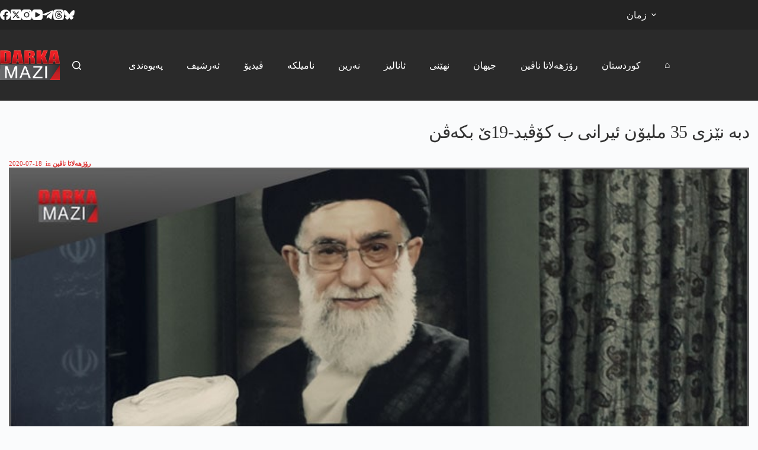

--- FILE ---
content_type: text/html; charset=UTF-8
request_url: https://darkamazi.net/archives/1015909
body_size: 70696
content:
<!doctype html><html lang="en-US"><head>
<meta name="generator" content="Wix.com Website Builder" />
<meta charset="UTF-8"><meta name="viewport" content="width=device-width, initial-scale=1, maximum-scale=5, viewport-fit=cover"><link rel="profile" href="https://gmpg.org/xfn/11"><meta name='robots' content='index, follow, max-image-preview:large, max-snippet:-1, max-video-preview:-1'/>
<meta property="og:title" content="دبه‌ نێزی 35 ملیۆن ئیرانی ب کۆڤید-19ێ بکەڤن"/><meta property="og:description" content="سەرۆکۆمارێ ئیرانێ حەسەن رۆحانی ل تەھرانێ پشتی جڤینا لژنەیا ته‌کۆشینا نەتەوەیی یا دژی ک"/><meta property="og:image:alt" content="iran covid-19 ruhani islam"/><meta property="og:image" content="https://darkamazi.net/file/2020/07/iran-covid-19-ruhani-islam.jpg"/><meta property="og:image:width" content="822"/><meta property="og:image:height" content="454"/><meta property="og:type" content="article"/><meta property="og:article:published_time" content="2020-07-18 13:34:17"/><meta property="og:article:modified_time" content="2020-07-18 13:34:17"/><meta property="og:article:tag" content="sereke"/><meta property="og:locale" content="en_US"/><meta name="twitter:card" content="summary"><meta name="twitter:title" content="دبه‌ نێزی 35 ملیۆن ئیرانی ب کۆڤید-19ێ بکەڤن"/><meta name="twitter:description" content="سەرۆکۆمارێ ئیرانێ حەسەن رۆحانی ل تەھرانێ پشتی جڤینا لژنەیا ته‌کۆشینا نەتەوەیی یا دژی ک"/><meta name="twitter:image" content="https://darkamazi.net/file/2020/07/iran-covid-19-ruhani-islam.jpg"/><meta name="twitter:image:alt" content="iran covid-19 ruhani islam"/><meta name="author" content="darka mazi"/><title>دبه‌ نێزی 35 ملیۆن ئیرانی ب کۆڤید-19ێ بکەڤن - دارکا مازی</title><meta property="og:url" content="https://darkamazi.net/archives/1015909"/><meta property="og:site_name" content="دارکا مازی"/><meta property="article:publisher" content="https://www.facebook.com/DarkaMaziKurdi"/><meta property="article:published_time" content="2020-07-18T10:34:17+00:00"/><meta property="og:image" content="https://darkamazi.net/file/2020/07/iran-covid-19-ruhani-islam.jpg"/><meta property="og:image:width" content="822"/><meta property="og:image:height" content="454"/><meta property="og:image:type" content="image/jpeg"/><meta name="author" content="darka mazi"/><meta name="twitter:creator" content="@DarkaMaziKurdi"/><meta name="twitter:site" content="@DarkaMaziKurdi"/><meta name="twitter:label1" content="Written by"/><meta name="twitter:data1" content="darka mazi"/><script type="application/ld+json" class="seo-schema-graph">{"@context":"https://schema.org","@graph":[{"@type":"NewsArticle","@id":"https://darkamazi.net/archives/1015909#article","isPartOf":{"@id":"https://darkamazi.net/archives/1015909"},"author":{"name":"darka mazi","@id":"https://darkamazi.net/#/schema/person/efddc7fa54586287c7bcbaf187c10ccd"},"headline":"دبه‌ نێزی 35 ملیۆن ئیرانی ب کۆڤید-19ێ بکەڤن","datePublished":"2020-07-18T10:34:17+00:00","mainEntityOfPage":{"@id":"https://darkamazi.net/archives/1015909"},"wordCount":6,"publisher":{"@id":"https://darkamazi.net/#organization"},"image":{"@id":"https://darkamazi.net/archives/1015909#primaryimage"},"thumbnailUrl":"https://darkamazi.net/file/2020/07/iran-covid-19-ruhani-islam.jpg","keywords":["sereke"],"articleSection":["رۆژھەلاتا ناڤین"],"inLanguage":"en-US"},{"@type":"WebPage","@id":"https://darkamazi.net/archives/1015909","url":"https://darkamazi.net/archives/1015909","name":"دبه‌ نێزی 35 ملیۆن ئیرانی ب کۆڤید-19ێ بکەڤن - دارکا مازی","isPartOf":{"@id":"https://darkamazi.net/#website"},"primaryImageOfPage":{"@id":"https://darkamazi.net/archives/1015909#primaryimage"},"image":{"@id":"https://darkamazi.net/archives/1015909#primaryimage"},"thumbnailUrl":"https://darkamazi.net/file/2020/07/iran-covid-19-ruhani-islam.jpg","datePublished":"2020-07-18T10:34:17+00:00","breadcrumb":{"@id":"https://darkamazi.net/archives/1015909#breadcrumb"},"inLanguage":"en-US","potentialAction":[{"@type":"ReadAction","target":["https://darkamazi.net/archives/1015909"]}]},{"@type":"ImageObject","inLanguage":"en-US","@id":"https://darkamazi.net/archives/1015909#primaryimage","url":"https://darkamazi.net/file/2020/07/iran-covid-19-ruhani-islam.jpg","contentUrl":"https://darkamazi.net/file/2020/07/iran-covid-19-ruhani-islam.jpg","width":822,"height":454,"caption":"iran covid-19 ruhani islam"},{"@type":"BreadcrumbList","@id":"https://darkamazi.net/archives/1015909#breadcrumb","itemListElement":[{"@type":"ListItem","position":1,"name":"Home","item":"https://darkamazi.net/"},{"@type":"ListItem","position":2,"name":"دبه‌ نێزی 35 ملیۆن ئیرانی ب کۆڤید-19ێ بکەڤن"}]},{"@type":"WebSite","@id":"https://darkamazi.net/#website","url":"https://darkamazi.net/","name":"دارکا مازی","description":"پێگەھا زانیاریێن نە بھیستی","publisher":{"@id":"https://darkamazi.net/#organization"},"alternateName":"darka mazi","potentialAction":[{"@type":"SearchAction","target":{"@type":"EntryPoint","urlTemplate":"https://darkamazi.net/?s={search_term_string}"},"query-input":{"@type":"PropertyValueSpecification","valueRequired":true,"valueName":"search_term_string"}}],"inLanguage":"en-US"},{"@type":"Organization","@id":"https://darkamazi.net/#organization","name":"Darka Mazi Arami","alternateName":"Darka Mazi","url":"https://darkamazi.net/","logo":{"@type":"ImageObject","inLanguage":"en-US","@id":"https://darkamazi.net/#/schema/logo/image/","url":"https://darkamazi.net/file/2017/12/darka-mazi-logo.png","contentUrl":"https://darkamazi.net/file/2017/12/darka-mazi-logo.png","width":151,"height":75,"caption":"Darka Mazi Arami"},"image":{"@id":"https://darkamazi.net/#/schema/logo/image/"},"sameAs":["https://www.facebook.com/DarkaMaziKurdi","https://x.com/DarkaMaziKurdi"]},{"@type":"Person","@id":"https://darkamazi.net/#/schema/person/efddc7fa54586287c7bcbaf187c10ccd","name":"darka mazi","sameAs":["https://darkamazi.net"],"url":"https://darkamazi.net/archives/author/badini"}]}</script>
<link rel="alternate" type="application/rss+xml" title="دارکا مازی &raquo; Feed" href="https://darkamazi.net/feed"/><link rel="alternate" type="application/rss+xml" title="دارکا مازی &raquo; Comments Feed" href="https://darkamazi.net/comments/feed"/><link rel="alternate" title="oEmbed (JSON)" type="application/json+oembed" href="https://darkamazi.net/funavuv/oembed/1.0/embed?url=https%3A%2F%2Fdarkamazi.net%2Farchives%2F1015909"/><link rel="alternate" title="oEmbed (XML)" type="text/xml+oembed" href="https://darkamazi.net/funavuv/oembed/1.0/embed?url=https%3A%2F%2Fdarkamazi.net%2Farchives%2F1015909&#038;format=xml"/>
<link rel="stylesheet" type="text/css" href="https://darkamazi.net/inc/cache/wph/b5074343.css" media="all">
<link rel="https://api.w.org/" href="https://darkamazi.net/funavuv/"/><link rel="alternate" title="JSON" type="application/json" href="https://darkamazi.net/funavuv/wp/v2/posts/1015909"/><link rel="EditURI" type="application/rsd+xml" title="RSD" href="https://darkamazi.net/nilivip.php?rsd"/><link rel='shortlink' href='https://darkamazi.net/?p=1015909'/> <noscript><link rel="stylesheet" href="https://darkamazi.net/inc/cache/wph/b7f0bc2a.css" type="text/css"></noscript><script src='//darkamazi.net/inc/cache/wpfc-minified/6khht823/fd7s1.js'></script>
<script async src="https://www.googletagmanager.com/gtag/js?id=G-8R7KG46HFZ"></script>
<link rel="icon" href="https://darkamazi.net/file/2019/11/favicon-50x50.png" sizes="32x32"/><link rel="icon" href="https://darkamazi.net/file/2019/11/favicon-360x360.png" sizes="192x192"/><link rel="apple-touch-icon" href="https://darkamazi.net/file/2019/11/favicon-360x360.png"/><meta name="msapplication-TileImage" content="https://darkamazi.net/file/2019/11/favicon-360x360.png"/>
<link rel="stylesheet" type="text/css" href="https://darkamazi.net/inc/cache/wph/6536328f.css" media="all"><noscript><style>.wpb_animate_when_almost_visible{opacity:1;}</style></noscript><script src='//darkamazi.net/inc/cache/wpfc-minified/mar04eku/fd7s1.js'></script>
</head><body class="darka-singular post-template-default single single-post postid-1015909 single-format-standard darka-custom-logo darka-embed-responsive darka-theme-blocksy wpb-darka-mazi js-comp-ver-8.7.2 darkamazi_responsive" data-link="type-2" data-prefix="single_blog_post" data-header="type-1" data-footer="type-1" itemscope="itemscope" itemtype="https://schema.org/Blog"> <a class="skip-link screen-reader-text" href="#main">Skip to content</a><div class="ct-drawer-canvas" data-location="start"><div id="search-modal" class="ct-panel" data-behaviour="modal" role="dialog" aria-label="Search modal" inert><div class="ct-panel-actions"> <button class="ct-toggle-close" data-type="type-1" aria-label="Close search modal"> <svg class="ct-icon" width="12" height="12" viewBox="0 0 15 15"><path d="M1 15a1 1 0 01-.71-.29 1 1 0 010-1.41l5.8-5.8-5.8-5.8A1 1 0 011.7.29l5.8 5.8 5.8-5.8a1 1 0 011.41 1.41l-5.8 5.8 5.8 5.8a1 1 0 01-1.41 1.41l-5.8-5.8-5.8 5.8A1 1 0 011 15z"/></svg> </button></div><div class="ct-panel-content"><form role="search" method="get" class="ct-search-form"  action="https://darkamazi.net/" aria-haspopup="listbox" > <input
type="search" class="modal-field"		placeholder="لێگەریان"
value=""
name="s"
autocomplete="off"
title="Search for..."
aria-label="Search for..."
><div class="ct-search-form-controls"> <button type="submit" class="darka-element-button" data-button="icon" aria-label="Search button"> <svg class="ct-icon ct-search-button-content" aria-hidden="true" width="15" height="15" viewBox="0 0 15 15"><path d="M14.8,13.7L12,11c0.9-1.2,1.5-2.6,1.5-4.2c0-3.7-3-6.8-6.8-6.8S0,3,0,6.8s3,6.8,6.8,6.8c1.6,0,3.1-0.6,4.2-1.5l2.8,2.8c0.1,0.1,0.3,0.2,0.5,0.2s0.4-0.1,0.5-0.2C15.1,14.5,15.1,14,14.8,13.7z M1.5,6.8c0-2.9,2.4-5.2,5.2-5.2S12,3.9,12,6.8S9.6,12,6.8,12S1.5,9.6,1.5,6.8z"/></svg> <span class="ct-ajax-loader"> <svg viewBox="0 0 24 24"> <circle cx="12" cy="12" r="10" opacity="0.2" fill="none" stroke="currentColor" stroke-miterlimit="10" stroke-width="2"/> <path d="m12,2c5.52,0,10,4.48,10,10" fill="none" stroke="currentColor" stroke-linecap="round" stroke-miterlimit="10" stroke-width="2"> <animateTransform attributeName="transform" attributeType="XML" type="rotate" dur="0.6s" from="0 12 12" to="360 12 12" repeatCount="indefinite" /> </path> </svg> </span> </button> <input type="hidden" name="ct_post_type" value="post:page:wpb_gutenberg_param"></div></form></div></div><div id="offcanvas" class="ct-panel ct-header" data-behaviour="right-side" role="dialog" aria-label="Offcanvas modal" inert=""><div class="ct-panel-inner"><div class="ct-panel-actions"> <button class="ct-toggle-close" data-type="type-1" aria-label="Close drawer"> <svg class="ct-icon" width="12" height="12" viewBox="0 0 15 15"><path d="M1 15a1 1 0 01-.71-.29 1 1 0 010-1.41l5.8-5.8-5.8-5.8A1 1 0 011.7.29l5.8 5.8 5.8-5.8a1 1 0 011.41 1.41l-5.8 5.8 5.8 5.8a1 1 0 01-1.41 1.41l-5.8-5.8-5.8 5.8A1 1 0 011 15z"/></svg> </button></div><div class="ct-panel-content" data-device="desktop"><div class="ct-panel-content-inner"></div></div><div class="ct-panel-content" data-device="mobile"><div class="ct-panel-content-inner"><nav class="mobile-menu menu-container" data-id="mobile-menu" data-interaction="click" data-toggle-type="type-1" data-submenu-dots="yes" aria-label="ku-header-01"><ul id="menu-ku-header-01"><li id="menu-item-214" class="menu-item menu-item-type-post_type menu-item-object-page menu-item-home menu-item-214"><a href="https://darkamazi.net/" class="ct-menu-link">⌂</a></li><li id="menu-item-234" class="menu-item menu-item-type-post_type menu-item-object-page menu-item-234"><a href="https://darkamazi.net/%da%a9%d9%88%d8%b1%d8%af%d8%b3%d8%aa%d8%a7%d9%86" class="ct-menu-link">کوردستان</a></li><li id="menu-item-1006599" class="menu-item menu-item-type-post_type menu-item-object-page menu-item-1006599"><a href="https://darkamazi.net/%d8%b1%db%86%da%98%da%be%db%95%d9%84%d8%a7%d8%aa%d8%a7-%d9%86%d8%a7%da%a4%db%8c%d9%86" class="ct-menu-link">رۆژھەلاتا ناڤین</a></li><li id="menu-item-1006604" class="menu-item menu-item-type-post_type menu-item-object-page menu-item-1006604"><a href="https://darkamazi.net/%d8%ac%db%8c%da%be%d8%a7%d9%86" class="ct-menu-link">جیھان</a></li><li id="menu-item-1010080" class="menu-item menu-item-type-post_type menu-item-object-page menu-item-1010080"><a href="https://darkamazi.net/%d9%86%da%be%db%8e%d9%86%db%8c" class="ct-menu-link">نھێنی</a></li><li id="menu-item-232" class="menu-item menu-item-type-post_type menu-item-object-page menu-item-232"><a href="https://darkamazi.net/%d8%a6%d8%a7%d9%86%d8%a7%d9%84%db%8c%d8%b2" class="ct-menu-link">ئانالیز</a></li><li id="menu-item-233" class="menu-item menu-item-type-post_type menu-item-object-page menu-item-233"><a href="https://darkamazi.net/%d9%86%db%95%d8%b1%db%8c%d9%86" class="ct-menu-link">نەرین</a></li><li id="menu-item-1026625" class="menu-item menu-item-type-post_type menu-item-object-page menu-item-1026625"><a href="https://darkamazi.net/%d9%86%d8%a7%d9%85%db%8c%d9%84%da%a9%db%95" class="ct-menu-link">نامیلکە</a></li><li id="menu-item-1025620" class="menu-item menu-item-type-post_type menu-item-object-page menu-item-1025620"><a href="https://darkamazi.net/%da%a4%db%8c%d8%af%db%8c%db%86" class="ct-menu-link">ڤیدیۆ</a></li><li id="menu-item-230" class="menu-item menu-item-type-post_type menu-item-object-page menu-item-230"><a href="https://darkamazi.net/%d8%a6%db%95%d8%b1%d8%b4%db%8c%d9%81" class="ct-menu-link">ئەرشیف</a></li><li id="menu-item-1030059" class="menu-item menu-item-type-post_type menu-item-object-page menu-item-1030059"><a href="https://darkamazi.net/%d9%be%db%95%db%8c%d9%88%db%95%d9%86%d8%af%db%8c" class="ct-menu-link">پەیوەندی</a></li></ul></nav></div></div></div></div></div><div id="main-container"><header id="header" class="ct-header" data-id="type-1" itemscope="" itemtype="https://schema.org/WPHeader"><div data-device="desktop"><div data-row="top" data-column-set="2"><div class="ct-container"><div data-column="start" data-placements="1"><div data-items="primary"><div class="ct-header-socials" data-id="socials"><div class="ct-social-box" data-color="custom" data-icon-size="custom" data-icons-type="simple"> <a href="https://www.facebook.com/DarkaMaziKurdi" data-network="facebook" aria-label="Facebook" target="_blank" rel="noopener noreferrer"> <span class="ct-icon-container"> <svg width="20px" height="20px" viewBox="0 0 20 20" aria-hidden="true"> <path d="M20,10.1c0-5.5-4.5-10-10-10S0,4.5,0,10.1c0,5,3.7,9.1,8.4,9.9v-7H5.9v-2.9h2.5V7.9C8.4,5.4,9.9,4,12.2,4c1.1,0,2.2,0.2,2.2,0.2v2.5h-1.3c-1.2,0-1.6,0.8-1.6,1.6v1.9h2.8L13.9,13h-2.3v7C16.3,19.2,20,15.1,20,10.1z"/> </svg> </span> </a> <a href="https://x.com/DarkaMaziKurdi" data-network="twitter" aria-label="X (Twitter)" target="_blank" rel="noopener noreferrer"> <span class="ct-icon-container"> <svg width="20px" height="20px" viewBox="0 0 20 20" aria-hidden="true"> <path d="M2.9 0C1.3 0 0 1.3 0 2.9v14.3C0 18.7 1.3 20 2.9 20h14.3c1.6 0 2.9-1.3 2.9-2.9V2.9C20 1.3 18.7 0 17.1 0H2.9zm13.2 3.8L11.5 9l5.5 7.2h-4.3l-3.3-4.4-3.8 4.4H3.4l5-5.7-5.3-6.7h4.4l3 4 3.5-4h2.1zM14.4 15 6.8 5H5.6l7.7 10h1.1z"/> </svg> </span> </a> <a href="https://www.instagram.com/darkamazi.arami/" data-network="instagram" aria-label="Instagram" target="_blank" rel="noopener noreferrer"> <span class="ct-icon-container"> <svg width="20" height="20" viewBox="0 0 20 20" aria-hidden="true"> <circle cx="10" cy="10" r="3.3"/> <path d="M14.2,0H5.8C2.6,0,0,2.6,0,5.8v8.3C0,17.4,2.6,20,5.8,20h8.3c3.2,0,5.8-2.6,5.8-5.8V5.8C20,2.6,17.4,0,14.2,0zM10,15c-2.8,0-5-2.2-5-5s2.2-5,5-5s5,2.2,5,5S12.8,15,10,15z M15.8,5C15.4,5,15,4.6,15,4.2s0.4-0.8,0.8-0.8s0.8,0.4,0.8,0.8S16.3,5,15.8,5z"/> </svg> </span> </a> <a href="https://www.youtube.com/playlist?list=PLeqrd20R46EtDTNnmyJCgtVlAr354wvqf" data-network="youtube" aria-label="YouTube" target="_blank" rel="noopener noreferrer"> <span class="ct-icon-container"> <svg width="20" height="20" viewbox="0 0 20 20" aria-hidden="true"> <path d="M15,0H5C2.2,0,0,2.2,0,5v10c0,2.8,2.2,5,5,5h10c2.8,0,5-2.2,5-5V5C20,2.2,17.8,0,15,0z M14.5,10.9l-6.8,3.8c-0.1,0.1-0.3,0.1-0.5,0.1c-0.5,0-1-0.4-1-1l0,0V6.2c0-0.5,0.4-1,1-1c0.2,0,0.3,0,0.5,0.1l6.8,3.8c0.5,0.3,0.7,0.8,0.4,1.3C14.8,10.6,14.6,10.8,14.5,10.9z"/> </svg> </span> </a> <a href="https://t.me/DarkaMaziArami" data-network="telegram" aria-label="Telegram" target="_blank" rel="noopener noreferrer"> <span class="ct-icon-container"> <svg width="20px" height="20px" viewBox="0 0 20 20" aria-hidden="true"> <path d="M19.9,3.1l-3,14.2c-0.2,1-0.8,1.3-1.7,0.8l-4.6-3.4l-2.2,2.1c-0.2,0.2-0.5,0.5-0.9,0.5l0.3-4.7L16.4,5c0.4-0.3-0.1-0.5-0.6-0.2L5.3,11.4L0.7,10c-1-0.3-1-1,0.2-1.5l17.7-6.8C19.5,1.4,20.2,1.9,19.9,3.1z"/> </svg> </span> </a> <a href="https://www.threads.com/@darkamazi.arami" data-network="threads" aria-label="Threads" target="_blank" rel="noopener noreferrer"> <span class="ct-icon-container"> <svg width="20" height="20" viewBox="0 0 20 20" aria-hidden="true"> <path d="M10.7 10.2c.5 0 1 .1 1.5.2-.1 1.1-.5 2.2-1.9 2.3-.6 0-1.1-.1-1.5-.5-.2-.2-.3-.4-.3-.9 0-.3.2-.6.5-.8.5-.2 1-.3 1.7-.3zM20 10c0 4.8 0 7.3-1.4 8.6C17.3 20 14.8 20 10 20s-7.3 0-8.6-1.4C0 17.3 0 14.8 0 10c0-4.9 0-7.3 1.4-8.6C2.7 0 5.1 0 10 0c4.9 0 7.3 0 8.6 1.4C20 2.7 20 5.2 20 10zM6.4 5.2c.9-.9 2.1-1.4 3.8-1.4 3.7 0 4.8 2.6 5 3.7l1.3-.3c-.3-1.1-1.6-4.7-6.3-4.7-2 0-3.5.6-4.7 1.8-1.3 1.4-2 3.5-1.9 6.2.1 4.4 2.6 7 6.5 7 3.3 0 5.7-1.9 5.7-4.5 0-1.7-.8-2.9-2.4-3.6-.2-2.4-1.6-3.3-3-3.4-2.2-.1-3 1.4-3.1 1.5l1.1.6s.5-.9 1.9-.8c.6 0 1.5.3 1.7 1.7-1.4-.3-2.8-.1-3.7.4-.6.4-1 1-1.1 1.7-.1.7.1 1.4.6 1.9.6.6 1.5 1 2.5.9 1.7-.1 2.7-1.3 3-3.1.8.5 1.1 1.1 1.1 2.2 0 1.8-1.9 3.2-4.4 3.2-4.6 0-5.2-4-5.2-5.7 0-1.7.2-3.9 1.6-5.3z"/> </svg> </span> </a> <a href="https://bsky.app/profile/darkamaziarami.bsky.social" data-network="bluesky" aria-label="Bluesky" target="_blank" rel="noopener noreferrer"> <span class="ct-icon-container"> <svg width="20" height="20" viewBox="0 0 20 20" aria-hidden="true"> <path d="M4.3 2.4C6.6 4.1 9.1 7.6 10 9.5v5c0-.1 0 0-.1.3-.5 1.4-2.3 6.8-6.5 2.5C1.2 15 2.2 12.7 6.3 12c-2.3.4-4.9-.3-5.6-2.8C.5 8.5.1 3.9.1 3.3 0 .1 2.7 1.1 4.3 2.4Zm11.4 0c-2.3 1.7-4.8 5.2-5.7 7.1v5c0-.1 0 0 .1.3.5 1.4 2.3 6.8 6.5 2.5 2.2-2.3 1.2-4.6-2.9-5.3 2.3.4 4.9-.3 5.6-2.8.2-.7.6-5.3.6-5.9 0-3.1-2.7-2.1-4.3-.9Z"/> </svg> </span> </a></div></div></div></div><div data-column="end" data-placements="1"><div data-items="primary"><nav id="header-menu-2" class="header-menu-2 menu-container" data-id="menu-secondary" data-interaction="hover" data-menu="type-3" data-dropdown="type-1:solid" data-responsive="no" itemscope="" itemtype="https://schema.org/SiteNavigationElement" aria-label="language"><ul id="menu-language" class="menu"><li id="menu-item-1054277" class="menu-item menu-item-type-custom menu-item-object-custom menu-item-has-children menu-item-1054277 animated-submenu-block"><a href="#" class="ct-menu-link">زمان<span class="ct-toggle-dropdown-desktop"><svg class="ct-icon" width="8" height="8" viewBox="0 0 15 15" aria-hidden="true"><path d="M2.1,3.2l5.4,5.4l5.4-5.4L15,4.3l-7.5,7.5L0,4.3L2.1,3.2z"/></svg></span></a><button class="ct-toggle-dropdown-desktop-ghost" aria-label="Expand dropdown menu" aria-haspopup="true" aria-expanded="false"></button><ul class="sub-menu"><li id="menu-item-1054278" class="menu-item menu-item-type-custom menu-item-object-custom menu-item-home menu-item-1054278"><a href="https://darkamazi.net/" class="ct-menu-link">بادینی</a></li><li id="menu-item-1054279" class="menu-item menu-item-type-custom menu-item-object-custom menu-item-1054279"><a href="https://darkamazi.net/sorani/" class="ct-menu-link">سۆرانی</a></li><li id="menu-item-1054280" class="menu-item menu-item-type-custom menu-item-object-custom menu-item-1054280"><a href="https://darkamazi.info/" class="ct-menu-link">kurmancî</a></li><li id="menu-item-1054281" class="menu-item menu-item-type-custom menu-item-object-custom menu-item-1054281"><a href="https://darkamazi.net/arabic" class="ct-menu-link">عربي</a></li><li id="menu-item-1054282" class="menu-item menu-item-type-custom menu-item-object-custom menu-item-1054282"><a href="https://darkamazi.com/" class="ct-menu-link">Türkçe</a></li><li id="menu-item-1054283" class="menu-item menu-item-type-custom menu-item-object-custom menu-item-1054283"><a href="https://darkamazi.net/farsi/" class="ct-menu-link">فارسی</a></li></ul></li></ul></nav></div></div></div></div><div data-row="middle" data-column-set="2"><div class="ct-container"><div data-column="start" data-placements="1"><div data-items="primary"><div class="site-branding" data-id="logo" itemscope="itemscope" itemtype="https://schema.org/Organization"> <a href="https://darkamazi.net/" class="site-logo-container" rel="home" itemprop="url"><img width="151" height="75" src="https://darkamazi.net/file/2017/12/darka-mazi-logo.png" class="default-logo" alt="دارکا مازی" decoding="async" srcset="https://darkamazi.net/file/2017/12/darka-mazi-logo.png 151w, https://darkamazi.net/file/2017/12/darka-mazi-logo-360x180.png 360w, https://darkamazi.net/file/2017/12/darka-mazi-logo-750x375.png 750w, https://darkamazi.net/file/2017/12/darka-mazi-logo-1140x570.png 1140w" sizes="(max-width: 151px) 100vw, 151px"/></a></div></div></div><div data-column="end" data-placements="1"><div data-items="primary"> <button class="ct-header-search ct-toggle " data-toggle-panel="#search-modal" aria-controls="search-modal" aria-label="Search" data-label="left" data-id="search"> <span class="ct-label ct-hidden-sm ct-hidden-md ct-hidden-lg" aria-hidden="true">Search</span> <svg class="ct-icon" aria-hidden="true" width="15" height="15" viewBox="0 0 15 15"><path d="M14.8,13.7L12,11c0.9-1.2,1.5-2.6,1.5-4.2c0-3.7-3-6.8-6.8-6.8S0,3,0,6.8s3,6.8,6.8,6.8c1.6,0,3.1-0.6,4.2-1.5l2.8,2.8c0.1,0.1,0.3,0.2,0.5,0.2s0.4-0.1,0.5-0.2C15.1,14.5,15.1,14,14.8,13.7z M1.5,6.8c0-2.9,2.4-5.2,5.2-5.2S12,3.9,12,6.8S9.6,12,6.8,12S1.5,9.6,1.5,6.8z"/></svg></button><nav id="header-menu-1" class="header-menu-1 menu-container" data-id="menu" data-interaction="hover" data-menu="type-3" data-dropdown="type-3:solid" data-stretch data-responsive="no" itemscope="" itemtype="https://schema.org/SiteNavigationElement" aria-label="ku-header-02"><ul id="menu-ku-header-02" class="menu"><li id="menu-item-1055456" class="menu-item menu-item-type-post_type menu-item-object-page menu-item-1055456"><a href="https://darkamazi.net/%d9%be%db%95%db%8c%d9%88%db%95%d9%86%d8%af%db%8c" class="ct-menu-link">پەیوەندی</a></li><li id="menu-item-1005942" class="menu-item menu-item-type-post_type menu-item-object-page menu-item-1005942"><a href="https://darkamazi.net/%d8%a6%db%95%d8%b1%d8%b4%db%8c%d9%81" class="ct-menu-link">ئەرشیف</a></li><li id="menu-item-1025632" class="menu-item menu-item-type-post_type menu-item-object-page menu-item-1025632"><a href="https://darkamazi.net/%da%a4%db%8c%d8%af%db%8c%db%86" class="ct-menu-link">ڤیدیۆ</a></li><li id="menu-item-1026626" class="menu-item menu-item-type-post_type menu-item-object-page menu-item-1026626"><a href="https://darkamazi.net/%d9%86%d8%a7%d9%85%db%8c%d9%84%da%a9%db%95" class="ct-menu-link">نامیلکە</a></li><li id="menu-item-1005946" class="menu-item menu-item-type-post_type menu-item-object-page menu-item-1005946"><a href="https://darkamazi.net/%d9%86%db%95%d8%b1%db%8c%d9%86" class="ct-menu-link">نەرین</a></li><li id="menu-item-1005945" class="menu-item menu-item-type-post_type menu-item-object-page menu-item-1005945"><a href="https://darkamazi.net/%d8%a6%d8%a7%d9%86%d8%a7%d9%84%db%8c%d8%b2" class="ct-menu-link">ئانالیز</a></li><li id="menu-item-1010079" class="menu-item menu-item-type-post_type menu-item-object-page menu-item-1010079"><a href="https://darkamazi.net/%d9%86%da%be%db%8e%d9%86%db%8c" class="ct-menu-link">نھێنی</a></li><li id="menu-item-1006603" class="menu-item menu-item-type-post_type menu-item-object-page menu-item-1006603"><a href="https://darkamazi.net/%d8%ac%db%8c%da%be%d8%a7%d9%86" class="ct-menu-link">جیھان</a></li><li id="menu-item-1006600" class="menu-item menu-item-type-post_type menu-item-object-page menu-item-1006600"><a href="https://darkamazi.net/%d8%b1%db%86%da%98%da%be%db%95%d9%84%d8%a7%d8%aa%d8%a7-%d9%86%d8%a7%da%a4%db%8c%d9%86" class="ct-menu-link">رۆژھەلاتا ناڤین</a></li><li id="menu-item-1005947" class="menu-item menu-item-type-post_type menu-item-object-page menu-item-1005947"><a href="https://darkamazi.net/%da%a9%d9%88%d8%b1%d8%af%d8%b3%d8%aa%d8%a7%d9%86" class="ct-menu-link">کوردستان</a></li><li id="menu-item-1005948" class="menu-item menu-item-type-post_type menu-item-object-page menu-item-home menu-item-1005948"><a href="https://darkamazi.net/" class="ct-menu-link">⌂</a></li></ul></nav></div></div></div></div></div><div data-device="mobile"><div data-row="top" data-column-set="1"><div class="ct-container-fluid"><div data-column="end" data-placements="1"><div data-items="primary"><div class="ct-header-text" data-id="text" data-width="stretch"><div class="entry-content is-layout-flow"><p></p><p class="language-links"><a class="active" href="https://darkamazi.net">بادینی</a> <a href="https://darkamazi.net/sorani">سۆرانی</a> <a href="https://darkamazi.info">kurmancî</a> <a href="https://darkamazi.net/arabic">عربي</a> <a href="https://darkamazi.com">Türkçe</a> <a href="https://darkamazi.net/farsi/">فارسی</a></p></div></div></div></div></div></div><div data-row="middle" data-column-set="2"><div class="ct-container"><div data-column="start" data-placements="1"><div data-items="primary"><div class="site-branding" data-id="logo"> <a href="https://darkamazi.net/" class="site-logo-container" rel="home" itemprop="url"><img width="151" height="75" src="https://darkamazi.net/file/2017/12/darka-mazi-logo.png" class="default-logo" alt="دارکا مازی" decoding="async" srcset="https://darkamazi.net/file/2017/12/darka-mazi-logo.png 151w, https://darkamazi.net/file/2017/12/darka-mazi-logo-360x180.png 360w, https://darkamazi.net/file/2017/12/darka-mazi-logo-750x375.png 750w, https://darkamazi.net/file/2017/12/darka-mazi-logo-1140x570.png 1140w" sizes="(max-width: 151px) 100vw, 151px"/></a></div></div></div><div data-column="end" data-placements="1"><div data-items="primary"> <button class="ct-header-search ct-toggle " data-toggle-panel="#search-modal" aria-controls="search-modal" aria-label="Search" data-label="left" data-id="search"> <span class="ct-label ct-hidden-sm ct-hidden-md ct-hidden-lg" aria-hidden="true">Search</span> <svg class="ct-icon" aria-hidden="true" width="15" height="15" viewBox="0 0 15 15"><path d="M14.8,13.7L12,11c0.9-1.2,1.5-2.6,1.5-4.2c0-3.7-3-6.8-6.8-6.8S0,3,0,6.8s3,6.8,6.8,6.8c1.6,0,3.1-0.6,4.2-1.5l2.8,2.8c0.1,0.1,0.3,0.2,0.5,0.2s0.4-0.1,0.5-0.2C15.1,14.5,15.1,14,14.8,13.7z M1.5,6.8c0-2.9,2.4-5.2,5.2-5.2S12,3.9,12,6.8S9.6,12,6.8,12S1.5,9.6,1.5,6.8z"/></svg></button> <button class="ct-header-trigger ct-toggle " data-toggle-panel="#offcanvas" aria-controls="offcanvas" data-design="simple" data-label="right" aria-label="Menu" data-id="trigger"> <span class="ct-label ct-hidden-sm ct-hidden-md ct-hidden-lg" aria-hidden="true">Menu</span> <svg class="ct-icon" width="18" height="14" viewBox="0 0 18 14" data-type="type-1" aria-hidden="true"> <rect y="0.00" width="18" height="1.7" rx="1"/> <rect y="6.15" width="18" height="1.7" rx="1"/> <rect y="12.3" width="18" height="1.7" rx="1"/> </svg></button></div></div></div></div></div></header><main id="main" class="site-main hfeed" itemscope="itemscope" itemtype="https://schema.org/CreativeWork"><div class="jeg_darkamazi_content"><p><div class="darkamazi_row wpb_row darkamazi_row-fluid darkamazi_rtl-columns-reverse"><div class="wpb_column darkamazi_column_container darkamazi_col-sm-12"><div class="darkamazi_column-inner darkamazi_custom_1566415576225"><div class="wpb_wrapper"><div class="darkamazi_empty_space" style="height: 60px"><span class="darkamazi_empty_space_inner"></span></div><div class='jeg_custom_title_wrapper direction:ltr'><h1 class="jeg_post_title">دبه‌ نێزی 35 ملیۆن ئیرانی ب کۆڤید-19ێ بکەڤن</h1></div><div class='jeg_custom_meta_wrapper alt'><div class='jeg_post_meta'><div class='meta_left'><div class="jeg_meta_date"> <a href="https://darkamazi.net/archives/1015909">2020-07-18</a></div><div class="jeg_meta_category"> <span> <span class="meta_text">in</span> <a href="https://darkamazi.net/archives/category/%d8%b1%db%86%da%98%da%be%db%95%d9%84%d8%a7%d8%aa%d8%a7-%d9%86%d8%a7%da%a4%db%8c%d9%86" rel="category tag">رۆژھەلاتا ناڤین</a> </span></div></div><div class='meta_right'></div></div></div><img width="822" height="454" src="https://darkamazi.net/file/2020/07/iran-covid-19-ruhani-islam.jpg" class="attachment-full size-full darka-post-image" alt="iran covid-19 ruhani islam" decoding="async" fetchpriority="high" srcset="https://darkamazi.net/file/2020/07/iran-covid-19-ruhani-islam.jpg 822w, https://darkamazi.net/file/2020/07/iran-covid-19-ruhani-islam-300x166.jpg 300w, https://darkamazi.net/file/2020/07/iran-covid-19-ruhani-islam-768x424.jpg 768w" sizes="(max-width: 822px) 100vw, 822px"/><div class="darkamazi_empty_space" style="height: 15px"><span class="darkamazi_empty_space_inner"></span></div><div class='jeg_custom_content_wrapper'><div class='entry-content'><div class='content-inner'><h1 style="direction: rtl;text-align: justify"><strong>سەرۆکۆمارێ ئیرانێ حەسەن رۆحانی ل تەھرانێ پشتی جڤینا لژنەیا ته‌کۆشینا نەتەوەیی یا دژی کۆرۆنا ڤیرۆسێ ئاخڤی و ل ده‌ربارێ ته‌کۆشینا كو ئەڤ پێنج مەھە ل سەرانسەرێ ئیرانێ دژی شەوبا کۆڤید-19ێ تێ دایین، ئاگاھی دا.</strong></h1><h3 style="direction: rtl;text-align: justify">ل گۆر راپۆرا وەزارەتا تەندورستیێ یا ئیرانێ ھەتا نھا ل ئیرانێ 25 ملیۆن کەس ب شەوبا کۆڤید-19ێ کەتن و رۆحانی ژی گۆت: «د مەھێن پێش مە دا دبە کو نێزی 30-35 ملیۆن ئیرانی ب شەوبا کۆڤید-19ێ بکەڤن.</h3><h3 style="direction: rtl;text-align: justify">رۆحانی راگھاند کو د مەھێن پێش دا ھەژمارا کەسێن ل نەخوەشخانەیان وێ بێن تەداوی کرن ب قاسی دو قاتی دێ زێدە ببن.</h3><h3 style="direction: rtl;text-align: justify">د ئاخافتنا خوە دا رۆھانی ب بیر خست کو ھەتا نھا ل ئیرانێ نێزی 14 ھەزار کەس ژ بەر کۆڤید-19ێ مرن و ژ ٢٠٠ ھەزاری زێدەتر کەس ژی ل نەخوەشخانەیان ھاتن دەرمان کرن و ژ وەلاتییان خوەست کو بلا ل گۆر رێ و رێزکان تەڤ بگەرن دا کو نەخوەشی زێدە بەلاڤ نەبە.</h3><div class='heateorSssClear'></div><div class='heateor_sss_sharing_container heateor_sss_horizontal_sharing' data-heateor-sss-href='https://darkamazi.net/archives/1015909'><div class='heateor_sss_sharing_title' style="font-weight:bold"></div><div class="heateor_sss_sharing_ul"><a aria-label="Facebook" class="heateor_sss_facebook" href="https://www.facebook.com/sharer/sharer.php?u=https%3A%2F%2Fdarkamazi.net%2Farchives%2F1015909" title="Facebook" rel="nofollow noopener" target="_blank" style="font-size:32px!important;box-shadow:none;display:inline-block;vertical-align:middle"><span class="heateor_sss_svg" style="background-color:#0765FE;width:30px;height:30px;display:inline-block;opacity:1;float:left;font-size:32px;box-shadow:none;display:inline-block;font-size:16px;padding:0 4px;vertical-align:middle;background-repeat:repeat;overflow:hidden;padding:0;cursor:pointer;box-sizing:content-box"><svg style="display:block;" focusable="false" aria-hidden="true" xmlns="http://www.w3.org/2000/svg" width="100%" height="100%" viewBox="0 0 32 32"><path fill="#fff" d="M28 16c0-6.627-5.373-12-12-12S4 9.373 4 16c0 5.628 3.875 10.35 9.101 11.647v-7.98h-2.474V16H13.1v-1.58c0-4.085 1.849-5.978 5.859-5.978.76 0 2.072.15 2.608.298v3.325c-.283-.03-.775-.045-1.386-.045-1.967 0-2.728.745-2.728 2.683V16h3.92l-.673 3.667h-3.247v8.245C23.395 27.195 28 22.135 28 16Z"></path></svg></span></a><a aria-label="X" class="heateor_sss_button_x" href="https://twitter.com/intent/tweet?text=%D8%AF%D8%A8%D9%87%E2%80%8C%20%D9%86%DB%8E%D8%B2%DB%8C%2035%20%D9%85%D9%84%DB%8C%DB%86%D9%86%20%D8%A6%DB%8C%D8%B1%D8%A7%D9%86%DB%8C%20%D8%A8%20%DA%A9%DB%86%DA%A4%DB%8C%D8%AF-19%DB%8E%20%D8%A8%DA%A9%DB%95%DA%A4%D9%86&url=https%3A%2F%2Fdarkamazi.net%2Farchives%2F1015909" title="X" rel="nofollow noopener" target="_blank" style="font-size:32px!important;box-shadow:none;display:inline-block;vertical-align:middle"><span class="heateor_sss_svg heateor_sss_s__default heateor_sss_s_x" style="background-color:#2a2a2a;width:30px;height:30px;display:inline-block;opacity:1;float:left;font-size:32px;box-shadow:none;display:inline-block;font-size:16px;padding:0 4px;vertical-align:middle;background-repeat:repeat;overflow:hidden;padding:0;cursor:pointer;box-sizing:content-box"><svg width="100%" height="100%" style="display:block;" focusable="false" aria-hidden="true" xmlns="http://www.w3.org/2000/svg" viewBox="0 0 32 32"><path fill="#fff" d="M21.751 7h3.067l-6.7 7.658L26 25.078h-6.172l-4.833-6.32-5.531 6.32h-3.07l7.167-8.19L6 7h6.328l4.37 5.777L21.75 7Zm-1.076 16.242h1.7L11.404 8.74H9.58l11.094 14.503Z"></path></svg></span></a><a aria-label="Whatsapp" class="heateor_sss_whatsapp" href="https://api.whatsapp.com/send?text=%D8%AF%D8%A8%D9%87%E2%80%8C%20%D9%86%DB%8E%D8%B2%DB%8C%2035%20%D9%85%D9%84%DB%8C%DB%86%D9%86%20%D8%A6%DB%8C%D8%B1%D8%A7%D9%86%DB%8C%20%D8%A8%20%DA%A9%DB%86%DA%A4%DB%8C%D8%AF-19%DB%8E%20%D8%A8%DA%A9%DB%95%DA%A4%D9%86%20https%3A%2F%2Fdarkamazi.net%2Farchives%2F1015909" title="Whatsapp" rel="nofollow noopener" target="_blank" style="font-size:32px!important;box-shadow:none;display:inline-block;vertical-align:middle"><span class="heateor_sss_svg" style="background-color:#55eb4c;width:30px;height:30px;display:inline-block;opacity:1;float:left;font-size:32px;box-shadow:none;display:inline-block;font-size:16px;padding:0 4px;vertical-align:middle;background-repeat:repeat;overflow:hidden;padding:0;cursor:pointer;box-sizing:content-box"><svg style="display:block;" focusable="false" aria-hidden="true" xmlns="http://www.w3.org/2000/svg" width="100%" height="100%" viewBox="-6 -5 40 40"><path class="heateor_sss_svg_stroke heateor_sss_no_fill" stroke="#fff" stroke-width="2" fill="none" d="M 11.579798566743314 24.396926207859085 A 10 10 0 1 0 6.808479557110079 20.73576436351046"></path><path d="M 7 19 l -1 6 l 6 -1" class="heateor_sss_no_fill heateor_sss_svg_stroke" stroke="#fff" stroke-width="2" fill="none"></path><path d="M 10 10 q -1 8 8 11 c 5 -1 0 -6 -1 -3 q -4 -3 -5 -5 c 4 -2 -1 -5 -1 -4" fill="#fff"></path></svg></span></a><a aria-label="Instagram" class="heateor_sss_button_instagram" href="https://www.instagram.com/" title="Instagram" rel="nofollow noopener" target="_blank" style="font-size:32px!important;box-shadow:none;display:inline-block;vertical-align:middle"><span class="heateor_sss_svg" style="background-color:#53beee;width:30px;height:30px;display:inline-block;opacity:1;float:left;font-size:32px;box-shadow:none;display:inline-block;font-size:16px;padding:0 4px;vertical-align:middle;background-repeat:repeat;overflow:hidden;padding:0;cursor:pointer;box-sizing:content-box"><svg style="display:block;" version="1.1" viewBox="-10 -10 148 148" width="100%" height="100%" xml:space="preserve" xmlns="http://www.w3.org/2000/svg" xmlns:xlink="http://www.w3.org/1999/xlink"><g><g><path d="M86,112H42c-14.336,0-26-11.663-26-26V42c0-14.337,11.664-26,26-26h44c14.337,0,26,11.663,26,26v44 C112,100.337,100.337,112,86,112z M42,24c-9.925,0-18,8.074-18,18v44c0,9.925,8.075,18,18,18h44c9.926,0,18-8.075,18-18V42 c0-9.926-8.074-18-18-18H42z" fill="#fff"></path></g><g><path d="M64,88c-13.234,0-24-10.767-24-24c0-13.234,10.766-24,24-24s24,10.766,24,24C88,77.233,77.234,88,64,88z M64,48c-8.822,0-16,7.178-16,16s7.178,16,16,16c8.822,0,16-7.178,16-16S72.822,48,64,48z" fill="#fff"></path></g><g><circle cx="89.5" cy="38.5" fill="#fff" r="5.5"></circle></g></g></svg></span></a><a aria-label="Telegram" class="heateor_sss_button_telegram" href="https://telegram.me/share/url?url=https%3A%2F%2Fdarkamazi.net%2Farchives%2F1015909&text=%D8%AF%D8%A8%D9%87%E2%80%8C%20%D9%86%DB%8E%D8%B2%DB%8C%2035%20%D9%85%D9%84%DB%8C%DB%86%D9%86%20%D8%A6%DB%8C%D8%B1%D8%A7%D9%86%DB%8C%20%D8%A8%20%DA%A9%DB%86%DA%A4%DB%8C%D8%AF-19%DB%8E%20%D8%A8%DA%A9%DB%95%DA%A4%D9%86" title="Telegram" rel="nofollow noopener" target="_blank" style="font-size:32px!important;box-shadow:none;display:inline-block;vertical-align:middle"><span class="heateor_sss_svg heateor_sss_s__default heateor_sss_s_telegram" style="background-color:#3da5f1;width:30px;height:30px;display:inline-block;opacity:1;float:left;font-size:32px;box-shadow:none;display:inline-block;font-size:16px;padding:0 4px;vertical-align:middle;background-repeat:repeat;overflow:hidden;padding:0;cursor:pointer;box-sizing:content-box"><svg style="display:block;" focusable="false" aria-hidden="true" xmlns="http://www.w3.org/2000/svg" width="100%" height="100%" viewBox="0 0 32 32"><path fill="#fff" d="M25.515 6.896L6.027 14.41c-1.33.534-1.322 1.276-.243 1.606l5 1.56 1.72 5.66c.226.625.115.873.77.873.506 0 .73-.235 1.012-.51l2.43-2.363 5.056 3.734c.93.514 1.602.25 1.834-.863l3.32-15.638c.338-1.363-.52-1.98-1.41-1.577z"></path></svg></span></a><a aria-label="Threads" class="heateor_sss_button_threads" href="https://www.threads.net/intent/post?text=%D8%AF%D8%A8%D9%87%E2%80%8C%20%D9%86%DB%8E%D8%B2%DB%8C%2035%20%D9%85%D9%84%DB%8C%DB%86%D9%86%20%D8%A6%DB%8C%D8%B1%D8%A7%D9%86%DB%8C%20%D8%A8%20%DA%A9%DB%86%DA%A4%DB%8C%D8%AF-19%DB%8E%20%D8%A8%DA%A9%DB%95%DA%A4%D9%86%20https%3A%2F%2Fdarkamazi.net%2Farchives%2F1015909" title="Threads" rel="nofollow noopener" target="_blank" style="font-size:32px!important;box-shadow:none;display:inline-block;vertical-align:middle"><span class="heateor_sss_svg heateor_sss_s__default heateor_sss_s_threads" style="background-color:#000;width:30px;height:30px;display:inline-block;opacity:1;float:left;font-size:32px;box-shadow:none;display:inline-block;font-size:16px;padding:0 4px;vertical-align:middle;background-repeat:repeat;overflow:hidden;padding:0;cursor:pointer;box-sizing:content-box"><svg width="100%" height="100%" style="display:block;" focusable="false" aria-hidden="true" viewBox="-100 -100 648 712" xmlns="http://www.w3.org/2000/svg"><path fill="#fff" d="M331.5 235.7c2.2 .9 4.2 1.9 6.3 2.8c29.2 14.1 50.6 35.2 61.8 61.4c15.7 36.5 17.2 95.8-30.3 143.2c-36.2 36.2-80.3 52.5-142.6 53h-.3c-70.2-.5-124.1-24.1-160.4-70.2c-32.3-41-48.9-98.1-49.5-169.6V256v-.2C17 184.3 33.6 127.2 65.9 86.2C102.2 40.1 156.2 16.5 226.4 16h.3c70.3 .5 124.9 24 162.3 69.9c18.4 22.7 32 50 40.6 81.7l-40.4 10.8c-7.1-25.8-17.8-47.8-32.2-65.4c-29.2-35.8-73-54.2-130.5-54.6c-57 .5-100.1 18.8-128.2 54.4C72.1 146.1 58.5 194.3 58 256c.5 61.7 14.1 109.9 40.3 143.3c28 35.6 71.2 53.9 128.2 54.4c51.4-.4 85.4-12.6 113.7-40.9c32.3-32.2 31.7-71.8 21.4-95.9c-6.1-14.2-17.1-26-31.9-34.9c-3.7 26.9-11.8 48.3-24.7 64.8c-17.1 21.8-41.4 33.6-72.7 35.3c-23.6 1.3-46.3-4.4-63.9-16c-20.8-13.8-33-34.8-34.3-59.3c-2.5-48.3 35.7-83 95.2-86.4c21.1-1.2 40.9-.3 59.2 2.8c-2.4-14.8-7.3-26.6-14.6-35.2c-10-11.7-25.6-17.7-46.2-17.8H227c-16.6 0-39 4.6-53.3 26.3l-34.4-23.6c19.2-29.1 50.3-45.1 87.8-45.1h.8c62.6 .4 99.9 39.5 103.7 107.7l-.2 .2zm-156 68.8c1.3 25.1 28.4 36.8 54.6 35.3c25.6-1.4 54.6-11.4 59.5-73.2c-13.2-2.9-27.8-4.4-43.4-4.4c-4.8 0-9.6 .1-14.4 .4c-42.9 2.4-57.2 23.2-56.2 41.8l-.1 .1z"></path></svg></span></a><a aria-label="Twitter" class="heateor_sss_button_twitter" href="https://twitter.com/intent/tweet?text=%D8%AF%D8%A8%D9%87%E2%80%8C%20%D9%86%DB%8E%D8%B2%DB%8C%2035%20%D9%85%D9%84%DB%8C%DB%86%D9%86%20%D8%A6%DB%8C%D8%B1%D8%A7%D9%86%DB%8C%20%D8%A8%20%DA%A9%DB%86%DA%A4%DB%8C%D8%AF-19%DB%8E%20%D8%A8%DA%A9%DB%95%DA%A4%D9%86&url=https%3A%2F%2Fdarkamazi.net%2Farchives%2F1015909" title="Twitter" rel="nofollow noopener" target="_blank" style="font-size:32px!important;box-shadow:none;display:inline-block;vertical-align:middle"><span class="heateor_sss_svg heateor_sss_s__default heateor_sss_s_twitter" style="background-color:#55acee;width:30px;height:30px;display:inline-block;opacity:1;float:left;font-size:32px;box-shadow:none;display:inline-block;font-size:16px;padding:0 4px;vertical-align:middle;background-repeat:repeat;overflow:hidden;padding:0;cursor:pointer;box-sizing:content-box"><svg style="display:block;" focusable="false" aria-hidden="true" xmlns="http://www.w3.org/2000/svg" width="100%" height="100%" viewBox="-4 -4 39 39"><path d="M28 8.557a9.913 9.913 0 0 1-2.828.775 4.93 4.93 0 0 0 2.166-2.725 9.738 9.738 0 0 1-3.13 1.194 4.92 4.92 0 0 0-3.593-1.55 4.924 4.924 0 0 0-4.794 6.049c-4.09-.21-7.72-2.17-10.15-5.15a4.942 4.942 0 0 0-.665 2.477c0 1.71.87 3.214 2.19 4.1a4.968 4.968 0 0 1-2.23-.616v.06c0 2.39 1.7 4.38 3.952 4.83-.414.115-.85.174-1.297.174-.318 0-.626-.03-.928-.086a4.935 4.935 0 0 0 4.6 3.42 9.893 9.893 0 0 1-6.114 2.107c-.398 0-.79-.023-1.175-.068a13.953 13.953 0 0 0 7.55 2.213c9.056 0 14.01-7.507 14.01-14.013 0-.213-.005-.426-.015-.637.96-.695 1.795-1.56 2.455-2.55z" fill="#fff"></path></svg></span></a><a aria-label="Email" class="heateor_sss_email" href="https://darkamazi.net/archives/1015909" onclick="event.preventDefault();window.open('mailto:?subject='+ decodeURIComponent('%D8%AF%D8%A8%D9%87%E2%80%8C%20%D9%86%DB%8E%D8%B2%DB%8C%2035%20%D9%85%D9%84%DB%8C%DB%86%D9%86%20%D8%A6%DB%8C%D8%B1%D8%A7%D9%86%DB%8C%20%D8%A8%20%DA%A9%DB%86%DA%A4%DB%8C%D8%AF-19%DB%8E%20%D8%A8%DA%A9%DB%95%DA%A4%D9%86').replace('&','%26') +'&body=https%3A%2F%2Fdarkamazi.net%2Farchives%2F1015909','_blank')" title="Email" rel="noopener" style="font-size:32px!important;box-shadow:none;display:inline-block;vertical-align:middle"><span class="heateor_sss_svg" style="background-color:#649a3f;width:30px;height:30px;display:inline-block;opacity:1;float:left;font-size:32px;box-shadow:none;display:inline-block;font-size:16px;padding:0 4px;vertical-align:middle;background-repeat:repeat;overflow:hidden;padding:0;cursor:pointer;box-sizing:content-box"><svg style="display:block;" focusable="false" aria-hidden="true" xmlns="http://www.w3.org/2000/svg" width="100%" height="100%" viewBox="-.75 -.5 36 36"><path d="M 5.5 11 h 23 v 1 l -11 6 l -11 -6 v -1 m 0 2 l 11 6 l 11 -6 v 11 h -22 v -11" stroke-width="1" fill="#fff"></path></svg></span></a><a class="heateor_sss_more" aria-label="More" title="More" rel="nofollow noopener" style="font-size: 32px!important;border:0;box-shadow:none;display:inline-block!important;font-size:16px;padding:0 4px;vertical-align: middle;display:inline;" href="https://darkamazi.net/archives/1015909" onclick="event.preventDefault()"><span class="heateor_sss_svg" style="background-color:#ee8e2d;width:30px;height:30px;display:inline-block!important;opacity:1;float:left;font-size:32px!important;box-shadow:none;display:inline-block;font-size:16px;padding:0 4px;vertical-align:middle;display:inline;background-repeat:repeat;overflow:hidden;padding:0;cursor:pointer;box-sizing:content-box;" onclick="heateorSssMoreSharingPopup(this,'https://darkamazi.net/archives/1015909','%D8%AF%D8%A8%D9%87%E2%80%8C%20%D9%86%DB%8E%D8%B2%DB%8C%2035%20%D9%85%D9%84%DB%8C%DB%86%D9%86%20%D8%A6%DB%8C%D8%B1%D8%A7%D9%86%DB%8C%20%D8%A8%20%DA%A9%DB%86%DA%A4%DB%8C%D8%AF-19%DB%8E%20%D8%A8%DA%A9%DB%95%DA%A4%D9%86','' )"><svg xmlns="http://www.w3.org/2000/svg" xmlns:xlink="http://www.w3.org/1999/xlink" viewBox="-.3 0 32 32" version="1.1" width="100%" height="100%" style="display:block;" xml:space="preserve"><g><path fill="#fff" d="M18 14V8h-4v6H8v4h6v6h4v-6h6v-4h-6z" fill-rule="evenodd"></path></g></svg></span></a></div><div class="heateorSssClear"></div></div><div class='heateorSssClear'></div></div></div></div><div class='jeg_custom_tag_wrapper'>
<link rel="stylesheet" type="text/css" href="https://darkamazi.net/inc/cache/wph/0d034427.css" media="all"><div class="jeg_post_tags"> <span>Tags:</span> <a href="https://darkamazi.net/archives/tag/sereke" rel="tag">sereke</a></div></div><div class="wpb_widgetised_column wpb_content_element"><div class="wpb_wrapper"></div></div></div></div></div></div><div class="darkamazi_row wpb_row darkamazi_row-fluid"><div class="wpb_column darkamazi_column_container darkamazi_col-sm-12"><div class="darkamazi_column-inner"><div class="wpb_wrapper"><div class="darkamazi_empty_space" style="height: 32px"><span class="darkamazi_empty_space_inner"></span></div><div class="darkamazi_empty_space" style="height: 32px"><span class="darkamazi_empty_space_inner"></span></div></div></div></div></div><section data-vc-full-width="true" data-vc-full-width-temp="true" data-vc-full-width-init="false" class="darkamazi_section darkamazi_custom_1760208662490 darkamazi_section-has-fill"><div class="darkamazi_row wpb_row darkamazi_row-fluid"><div class="wpb_column darkamazi_column_container darkamazi_col-sm-12"><div class="darkamazi_column-inner"><div class="wpb_wrapper"><div class='epic_related_post_container jeg_custom_related_wrapper'><div class="jeg_postblock_22 jeg_postblock jeg_module_hook jeg_pagination_disable jeg_col_3o3 epic_module_1015909_6_6975a77dcd77e" data-unique="epic_module_1015909_6_6975a77dcd77e"><div class="jeg_block_heading jeg_block_heading_6 jeg_subcat_right"><h3 class="jeg_block_title"><span><strong>پوستێن ھەمان بەش</strong></span></h3></div><div class="jeg_block_container"><div class="jeg_posts_wrap"><div class="jeg_posts jeg_load_more_flag"><article class="jeg_post jeg_pl_md_5 post-1055726 post type-post status-publish format-standard has-post-thumbnail hentry category-29 tag-sereke"><div class="jeg_thumb"> <a href="https://darkamazi.net/archives/1055726"><div class="thumbnail-container animate-lazy size-715"><img width="350" height="250" src="https://darkamazi.net/ext/epic-news-element/assets/img/jeg-empty.png" class="attachment-epic-350x250 size-epic-350x250 lazyload darka-post-image" alt="Bahceli-HSD-Rojava-net" decoding="async" data-src="https://darkamazi.net/file/2026/01/Bahceli-HSD-Rojava-net-350x250.jpg" data-sizes="auto" data-srcset="https://darkamazi.net/file/2026/01/Bahceli-HSD-Rojava-net-350x250.jpg 350w, https://darkamazi.net/file/2026/01/Bahceli-HSD-Rojava-net-120x86.jpg 120w" data-expand="700"/></div></a><div class="jeg_post_category"> <span><a href="https://darkamazi.net/archives/category/%d8%b1%db%86%da%98%da%be%db%95%d9%84%d8%a7%d8%aa%d8%a7-%d9%86%d8%a7%da%a4%db%8c%d9%86" class="category-%d8%b1%db%86%da%98%da%be%db%95%d9%84%d8%a7%d8%aa%d8%a7-%d9%86%d8%a7%da%a4%db%8c%d9%86">رۆژھەلاتا ناڤین</a></span></div></div><div class="jeg_postblock_content"><h3 class="jeg_post_title"> <a href="https://darkamazi.net/archives/1055726">باخچه‌لی: هه‌سه‌ده‌ ل دژی ئۆجالان ده‌ركه‌ت له‌وما ئه‌ڤ یێك چێبوو</a></h3><div class="jeg_post_meta"><div class="jeg_meta_date"><a href="https://darkamazi.net/archives/1055726"><i class="fa fa-clock-o"></i> 2026-01-20</a></div><div class="jeg_meta_share"> <a href="#"><i class="fa fa-share"></i></a><div class="jeg_sharelist"> <a href="http://www.facebook.com/sharer.php?u=https%3A%2F%2Fdarkamazi.net%2Farchives%2F1055726" target="_blank" class="jeg_btn-facebook"><i class="fa fa-facebook-official"></i> <span>Facebook</span></a><a href="https://twitter.com/intent/tweet?text=%D8%A8%D8%A7%D8%AE%DA%86%D9%87%E2%80%8C%D9%84%DB%8C%3A+%D9%87%D9%87%E2%80%8C%D8%B3%D9%87%E2%80%8C%D8%AF%D9%87%E2%80%8C+%D9%84+%D8%AF%DA%98%DB%8C+%D8%A6%DB%86%D8%AC%D8%A7%D9%84%D8%A7%D9%86+%D8%AF%D9%87%E2%80%8C%D8%B1%D9%83%D9%87%E2%80%8C%D8%AA+%D9%84%D9%87%E2%80%8C%D9%88%D9%85%D8%A7+%D8%A6%D9%87%E2%80%8C%DA%A4+%DB%8C%DB%8E%D9%83+%DA%86%DB%8E%D8%A8%D9%88%D9%88&url=https%3A%2F%2Fdarkamazi.net%2Farchives%2F1055726" target="_blank" class="jeg_btn-twitter"><i class="fa fa-twitter"></i> <span>Twitter</span></a><a href="https://plus.google.com/share?url=https%3A%2F%2Fdarkamazi.net%2Farchives%2F1055726" target="_blank" class="jeg_btn-google-plus"><i class="fa fa-google-plus"></i> <span>Google+</span></a><a href="https://www.linkedin.com/shareArticle?url=https%3A%2F%2Fdarkamazi.net%2Farchives%2F1055726&title=%D8%A8%D8%A7%D8%AE%DA%86%D9%87%E2%80%8C%D9%84%DB%8C%3A+%D9%87%D9%87%E2%80%8C%D8%B3%D9%87%E2%80%8C%D8%AF%D9%87%E2%80%8C+%D9%84+%D8%AF%DA%98%DB%8C+%D8%A6%DB%86%D8%AC%D8%A7%D9%84%D8%A7%D9%86+%D8%AF%D9%87%E2%80%8C%D8%B1%D9%83%D9%87%E2%80%8C%D8%AA+%D9%84%D9%87%E2%80%8C%D9%88%D9%85%D8%A7+%D8%A6%D9%87%E2%80%8C%DA%A4+%DB%8C%DB%8E%D9%83+%DA%86%DB%8E%D8%A8%D9%88%D9%88" target="_blank" class="jeg_btn-linkedin"><i class="fa fa-linkedin"></i> <span>Linked In</span></a><a href="https://www.pinterest.com/pin/create/bookmarklet/?pinFave=1&url=https%3A%2F%2Fdarkamazi.net%2Farchives%2F1055726&media=https://darkamazi.net/file/2026/01/Bahceli-HSD-Rojava-net.jpg&description=%D8%A8%D8%A7%D8%AE%DA%86%D9%87%E2%80%8C%D9%84%DB%8C%3A+%D9%87%D9%87%E2%80%8C%D8%B3%D9%87%E2%80%8C%D8%AF%D9%87%E2%80%8C+%D9%84+%D8%AF%DA%98%DB%8C+%D8%A6%DB%86%D8%AC%D8%A7%D9%84%D8%A7%D9%86+%D8%AF%D9%87%E2%80%8C%D8%B1%D9%83%D9%87%E2%80%8C%D8%AA+%D9%84%D9%87%E2%80%8C%D9%88%D9%85%D8%A7+%D8%A6%D9%87%E2%80%8C%DA%A4+%DB%8C%DB%8E%D9%83+%DA%86%DB%8E%D8%A8%D9%88%D9%88" target="_blank" class="jeg_btn-pinterest"><i class="fa fa-pinterest"></i> <span>Pinterest</span></a></div></div></div></div></article><article class="jeg_post jeg_pl_md_5 post-1055715 post type-post status-publish format-standard has-post-thumbnail hentry category-29 tag-sereke"><div class="jeg_thumb"> <a href="https://darkamazi.net/archives/1055715"><div class="thumbnail-container animate-lazy size-715"><img width="350" height="250" src="https://darkamazi.net/ext/epic-news-element/assets/img/jeg-empty.png" class="attachment-epic-350x250 size-epic-350x250 lazyload darka-post-image" alt="Enfal-Rojava-net" decoding="async" data-src="https://darkamazi.net/file/2026/01/Enfal-Rojava-net-350x250.jpg" data-sizes="auto" data-srcset="https://darkamazi.net/file/2026/01/Enfal-Rojava-net-350x250.jpg 350w, https://darkamazi.net/file/2026/01/Enfal-Rojava-net-120x86.jpg 120w" data-expand="700"/></div></a><div class="jeg_post_category"> <span><a href="https://darkamazi.net/archives/category/%d8%b1%db%86%da%98%da%be%db%95%d9%84%d8%a7%d8%aa%d8%a7-%d9%86%d8%a7%da%a4%db%8c%d9%86" class="category-%d8%b1%db%86%da%98%da%be%db%95%d9%84%d8%a7%d8%aa%d8%a7-%d9%86%d8%a7%da%a4%db%8c%d9%86">رۆژھەلاتا ناڤین</a></span></div></div><div class="jeg_postblock_content"><h3 class="jeg_post_title"> <a href="https://darkamazi.net/archives/1055715">حکوومەتا شامێ ب «سۆره‌تا ئەنفالێ» ل دژی کوردان فەتح راگهاند</a></h3><div class="jeg_post_meta"><div class="jeg_meta_date"><a href="https://darkamazi.net/archives/1055715"><i class="fa fa-clock-o"></i> 2026-01-20</a></div><div class="jeg_meta_share"> <a href="#"><i class="fa fa-share"></i></a><div class="jeg_sharelist"> <a href="http://www.facebook.com/sharer.php?u=https%3A%2F%2Fdarkamazi.net%2Farchives%2F1055715" target="_blank" class="jeg_btn-facebook"><i class="fa fa-facebook-official"></i> <span>Facebook</span></a><a href="https://twitter.com/intent/tweet?text=%D8%AD%DA%A9%D9%88%D9%88%D9%85%DB%95%D8%AA%D8%A7+%D8%B4%D8%A7%D9%85%DB%8E+%D8%A8+%C2%AB%D8%B3%DB%86%D8%B1%D9%87%E2%80%8C%D8%AA%D8%A7+%D8%A6%DB%95%D9%86%D9%81%D8%A7%D9%84%DB%8E%C2%BB+%D9%84+%D8%AF%DA%98%DB%8C+%DA%A9%D9%88%D8%B1%D8%AF%D8%A7%D9%86+%D9%81%DB%95%D8%AA%D8%AD+%D8%B1%D8%A7%DA%AF%D9%87%D8%A7%D9%86%D8%AF&url=https%3A%2F%2Fdarkamazi.net%2Farchives%2F1055715" target="_blank" class="jeg_btn-twitter"><i class="fa fa-twitter"></i> <span>Twitter</span></a><a href="https://plus.google.com/share?url=https%3A%2F%2Fdarkamazi.net%2Farchives%2F1055715" target="_blank" class="jeg_btn-google-plus"><i class="fa fa-google-plus"></i> <span>Google+</span></a><a href="https://www.linkedin.com/shareArticle?url=https%3A%2F%2Fdarkamazi.net%2Farchives%2F1055715&title=%D8%AD%DA%A9%D9%88%D9%88%D9%85%DB%95%D8%AA%D8%A7+%D8%B4%D8%A7%D9%85%DB%8E+%D8%A8+%C2%AB%D8%B3%DB%86%D8%B1%D9%87%E2%80%8C%D8%AA%D8%A7+%D8%A6%DB%95%D9%86%D9%81%D8%A7%D9%84%DB%8E%C2%BB+%D9%84+%D8%AF%DA%98%DB%8C+%DA%A9%D9%88%D8%B1%D8%AF%D8%A7%D9%86+%D9%81%DB%95%D8%AA%D8%AD+%D8%B1%D8%A7%DA%AF%D9%87%D8%A7%D9%86%D8%AF" target="_blank" class="jeg_btn-linkedin"><i class="fa fa-linkedin"></i> <span>Linked In</span></a><a href="https://www.pinterest.com/pin/create/bookmarklet/?pinFave=1&url=https%3A%2F%2Fdarkamazi.net%2Farchives%2F1055715&media=https://darkamazi.net/file/2026/01/Enfal-Rojava-net.jpg&description=%D8%AD%DA%A9%D9%88%D9%88%D9%85%DB%95%D8%AA%D8%A7+%D8%B4%D8%A7%D9%85%DB%8E+%D8%A8+%C2%AB%D8%B3%DB%86%D8%B1%D9%87%E2%80%8C%D8%AA%D8%A7+%D8%A6%DB%95%D9%86%D9%81%D8%A7%D9%84%DB%8E%C2%BB+%D9%84+%D8%AF%DA%98%DB%8C+%DA%A9%D9%88%D8%B1%D8%AF%D8%A7%D9%86+%D9%81%DB%95%D8%AA%D8%AD+%D8%B1%D8%A7%DA%AF%D9%87%D8%A7%D9%86%D8%AF" target="_blank" class="jeg_btn-pinterest"><i class="fa fa-pinterest"></i> <span>Pinterest</span></a></div></div></div></div></article><article class="jeg_post jeg_pl_md_5 post-1055689 post type-post status-publish format-standard has-post-thumbnail hentry category-29 tag-sereke"><div class="jeg_thumb"> <a href="https://darkamazi.net/archives/1055689"><div class="thumbnail-container animate-lazy size-715"><img width="350" height="250" src="https://darkamazi.net/ext/epic-news-element/assets/img/jeg-empty.png" class="attachment-epic-350x250 size-epic-350x250 lazyload darka-post-image" alt="Wezareta Berevaniyê ya Sûriyeyê-Info" decoding="async" loading="lazy" data-src="https://darkamazi.net/file/2026/01/Wezareta-Berevaniye-ya-Suriyeye-Net-350x250.jpg" data-sizes="auto" data-srcset="https://darkamazi.net/file/2026/01/Wezareta-Berevaniye-ya-Suriyeye-Net-350x250.jpg 350w, https://darkamazi.net/file/2026/01/Wezareta-Berevaniye-ya-Suriyeye-Net-120x86.jpg 120w" data-expand="700"/></div></a><div class="jeg_post_category"> <span><a href="https://darkamazi.net/archives/category/%d8%b1%db%86%da%98%da%be%db%95%d9%84%d8%a7%d8%aa%d8%a7-%d9%86%d8%a7%da%a4%db%8c%d9%86" class="category-%d8%b1%db%86%da%98%da%be%db%95%d9%84%d8%a7%d8%aa%d8%a7-%d9%86%d8%a7%da%a4%db%8c%d9%86">رۆژھەلاتا ناڤین</a></span></div></div><div class="jeg_postblock_content"><h3 class="jeg_post_title"> <a href="https://darkamazi.net/archives/1055689">وه‌زاره‌تا به‌رگریێ یا سووریه‌یێ ئاگربه‌ست ل هه‌موو ئه‌نیێن شه‌ر راگهاند</a></h3><div class="jeg_post_meta"><div class="jeg_meta_date"><a href="https://darkamazi.net/archives/1055689"><i class="fa fa-clock-o"></i> 2026-01-18</a></div><div class="jeg_meta_share"> <a href="#"><i class="fa fa-share"></i></a><div class="jeg_sharelist"> <a href="http://www.facebook.com/sharer.php?u=https%3A%2F%2Fdarkamazi.net%2Farchives%2F1055689" target="_blank" class="jeg_btn-facebook"><i class="fa fa-facebook-official"></i> <span>Facebook</span></a><a href="https://twitter.com/intent/tweet?text=%D9%88%D9%87%E2%80%8C%D8%B2%D8%A7%D8%B1%D9%87%E2%80%8C%D8%AA%D8%A7+%D8%A8%D9%87%E2%80%8C%D8%B1%DA%AF%D8%B1%DB%8C%DB%8E+%DB%8C%D8%A7+%D8%B3%D9%88%D9%88%D8%B1%DB%8C%D9%87%E2%80%8C%DB%8C%DB%8E+%D8%A6%D8%A7%DA%AF%D8%B1%D8%A8%D9%87%E2%80%8C%D8%B3%D8%AA+%D9%84+%D9%87%D9%87%E2%80%8C%D9%85%D9%88%D9%88+%D8%A6%D9%87%E2%80%8C%D9%86%DB%8C%DB%8E%D9%86+%D8%B4%D9%87%E2%80%8C%D8%B1+%D8%B1%D8%A7%DA%AF%D9%87%D8%A7%D9%86%D8%AF&url=https%3A%2F%2Fdarkamazi.net%2Farchives%2F1055689" target="_blank" class="jeg_btn-twitter"><i class="fa fa-twitter"></i> <span>Twitter</span></a><a href="https://plus.google.com/share?url=https%3A%2F%2Fdarkamazi.net%2Farchives%2F1055689" target="_blank" class="jeg_btn-google-plus"><i class="fa fa-google-plus"></i> <span>Google+</span></a><a href="https://www.linkedin.com/shareArticle?url=https%3A%2F%2Fdarkamazi.net%2Farchives%2F1055689&title=%D9%88%D9%87%E2%80%8C%D8%B2%D8%A7%D8%B1%D9%87%E2%80%8C%D8%AA%D8%A7+%D8%A8%D9%87%E2%80%8C%D8%B1%DA%AF%D8%B1%DB%8C%DB%8E+%DB%8C%D8%A7+%D8%B3%D9%88%D9%88%D8%B1%DB%8C%D9%87%E2%80%8C%DB%8C%DB%8E+%D8%A6%D8%A7%DA%AF%D8%B1%D8%A8%D9%87%E2%80%8C%D8%B3%D8%AA+%D9%84+%D9%87%D9%87%E2%80%8C%D9%85%D9%88%D9%88+%D8%A6%D9%87%E2%80%8C%D9%86%DB%8C%DB%8E%D9%86+%D8%B4%D9%87%E2%80%8C%D8%B1+%D8%B1%D8%A7%DA%AF%D9%87%D8%A7%D9%86%D8%AF" target="_blank" class="jeg_btn-linkedin"><i class="fa fa-linkedin"></i> <span>Linked In</span></a><a href="https://www.pinterest.com/pin/create/bookmarklet/?pinFave=1&url=https%3A%2F%2Fdarkamazi.net%2Farchives%2F1055689&media=https://darkamazi.net/file/2026/01/Wezareta-Berevaniye-ya-Suriyeye-Net.jpg&description=%D9%88%D9%87%E2%80%8C%D8%B2%D8%A7%D8%B1%D9%87%E2%80%8C%D8%AA%D8%A7+%D8%A8%D9%87%E2%80%8C%D8%B1%DA%AF%D8%B1%DB%8C%DB%8E+%DB%8C%D8%A7+%D8%B3%D9%88%D9%88%D8%B1%DB%8C%D9%87%E2%80%8C%DB%8C%DB%8E+%D8%A6%D8%A7%DA%AF%D8%B1%D8%A8%D9%87%E2%80%8C%D8%B3%D8%AA+%D9%84+%D9%87%D9%87%E2%80%8C%D9%85%D9%88%D9%88+%D8%A6%D9%87%E2%80%8C%D9%86%DB%8C%DB%8E%D9%86+%D8%B4%D9%87%E2%80%8C%D8%B1+%D8%B1%D8%A7%DA%AF%D9%87%D8%A7%D9%86%D8%AF" target="_blank" class="jeg_btn-pinterest"><i class="fa fa-pinterest"></i> <span>Pinterest</span></a></div></div></div></div></article><article class="jeg_post jeg_pl_md_5 post-1055652 post type-post status-publish format-standard has-post-thumbnail hentry category-29 tag-sereke"><div class="jeg_thumb"> <a href="https://darkamazi.net/archives/1055652"><div class="thumbnail-container animate-lazy size-715"><img width="350" height="250" src="https://darkamazi.net/ext/epic-news-element/assets/img/jeg-empty.png" class="attachment-epic-350x250 size-epic-350x250 lazyload darka-post-image" alt="ئەسعەد شەیبانی: کورد ستوونا رەسەنا سووریەیێ نە" decoding="async" loading="lazy" data-src="https://darkamazi.net/file/2026/01/Syria-Iran-gef-Net-350x250.jpg" data-sizes="auto" data-srcset="https://darkamazi.net/file/2026/01/Syria-Iran-gef-Net-350x250.jpg 350w, https://darkamazi.net/file/2026/01/Syria-Iran-gef-Net-120x86.jpg 120w" data-expand="700"/></div></a><div class="jeg_post_category"> <span><a href="https://darkamazi.net/archives/category/%d8%b1%db%86%da%98%da%be%db%95%d9%84%d8%a7%d8%aa%d8%a7-%d9%86%d8%a7%da%a4%db%8c%d9%86" class="category-%d8%b1%db%86%da%98%da%be%db%95%d9%84%d8%a7%d8%aa%d8%a7-%d9%86%d8%a7%da%a4%db%8c%d9%86">رۆژھەلاتا ناڤین</a></span></div></div><div class="jeg_postblock_content"><h3 class="jeg_post_title"> <a href="https://darkamazi.net/archives/1055652">ئەسعەد شەیبانی: کورد ستوونا رەسەنا سووریەیێ نە</a></h3><div class="jeg_post_meta"><div class="jeg_meta_date"><a href="https://darkamazi.net/archives/1055652"><i class="fa fa-clock-o"></i> 2026-01-17</a></div><div class="jeg_meta_share"> <a href="#"><i class="fa fa-share"></i></a><div class="jeg_sharelist"> <a href="http://www.facebook.com/sharer.php?u=https%3A%2F%2Fdarkamazi.net%2Farchives%2F1055652" target="_blank" class="jeg_btn-facebook"><i class="fa fa-facebook-official"></i> <span>Facebook</span></a><a href="https://twitter.com/intent/tweet?text=%D8%A6%DB%95%D8%B3%D8%B9%DB%95%D8%AF+%D8%B4%DB%95%DB%8C%D8%A8%D8%A7%D9%86%DB%8C%3A+%DA%A9%D9%88%D8%B1%D8%AF+%D8%B3%D8%AA%D9%88%D9%88%D9%86%D8%A7+%D8%B1%DB%95%D8%B3%DB%95%D9%86%D8%A7+%D8%B3%D9%88%D9%88%D8%B1%DB%8C%DB%95%DB%8C%DB%8E+%D9%86%DB%95&url=https%3A%2F%2Fdarkamazi.net%2Farchives%2F1055652" target="_blank" class="jeg_btn-twitter"><i class="fa fa-twitter"></i> <span>Twitter</span></a><a href="https://plus.google.com/share?url=https%3A%2F%2Fdarkamazi.net%2Farchives%2F1055652" target="_blank" class="jeg_btn-google-plus"><i class="fa fa-google-plus"></i> <span>Google+</span></a><a href="https://www.linkedin.com/shareArticle?url=https%3A%2F%2Fdarkamazi.net%2Farchives%2F1055652&title=%D8%A6%DB%95%D8%B3%D8%B9%DB%95%D8%AF+%D8%B4%DB%95%DB%8C%D8%A8%D8%A7%D9%86%DB%8C%3A+%DA%A9%D9%88%D8%B1%D8%AF+%D8%B3%D8%AA%D9%88%D9%88%D9%86%D8%A7+%D8%B1%DB%95%D8%B3%DB%95%D9%86%D8%A7+%D8%B3%D9%88%D9%88%D8%B1%DB%8C%DB%95%DB%8C%DB%8E+%D9%86%DB%95" target="_blank" class="jeg_btn-linkedin"><i class="fa fa-linkedin"></i> <span>Linked In</span></a><a href="https://www.pinterest.com/pin/create/bookmarklet/?pinFave=1&url=https%3A%2F%2Fdarkamazi.net%2Farchives%2F1055652&media=https://darkamazi.net/file/2026/01/Syria-Iran-gef-Net.jpg&description=%D8%A6%DB%95%D8%B3%D8%B9%DB%95%D8%AF+%D8%B4%DB%95%DB%8C%D8%A8%D8%A7%D9%86%DB%8C%3A+%DA%A9%D9%88%D8%B1%D8%AF+%D8%B3%D8%AA%D9%88%D9%88%D9%86%D8%A7+%D8%B1%DB%95%D8%B3%DB%95%D9%86%D8%A7+%D8%B3%D9%88%D9%88%D8%B1%DB%8C%DB%95%DB%8C%DB%8E+%D9%86%DB%95" target="_blank" class="jeg_btn-pinterest"><i class="fa fa-pinterest"></i> <span>Pinterest</span></a></div></div></div></div></article></div></div><div class='module-overlay'><div class='preloader_type preloader_dot'><div class="module-preloader jeg_preloader dot"> <span></span><span></span><span></span></div><div class="module-preloader jeg_preloader circle"><div class="epic_preloader_circle_outer"><div class="epic_preloader_circle_inner"></div></div></div><div class="module-preloader jeg_preloader square"><div class="jeg_square"><div class="jeg_square_inner"></div></div></div></div></div></div><div class="jeg_block_navigation"><div class='navigation_overlay'><div class='module-preloader jeg_preloader'><span></span><span></span><span></span></div></div></div></div></div></div></div></div></div></section><div class="darkamazi_row-full-width darkamazi_clearfix"></div></p></div></main><footer id="footer" class="ct-footer" data-id="type-1" itemscope="" itemtype="https://schema.org/WPFooter"><div data-row="top" class="ct-hidden-sm ct-hidden-md"><div class="ct-container"><div data-column="menu"><nav id="footer-menu" class="footer-menu-inline menu-container ct-hidden-sm ct-hidden-md" data-id="menu" data-stretch itemscope="" itemtype="https://schema.org/SiteNavigationElement" aria-label="ku-header-02"><ul id="menu-ku-header-3" class="menu"><li class="menu-item menu-item-type-post_type menu-item-object-page menu-item-1055456"><a href="https://darkamazi.net/%d9%be%db%95%db%8c%d9%88%db%95%d9%86%d8%af%db%8c" class="ct-menu-link">پەیوەندی</a></li><li class="menu-item menu-item-type-post_type menu-item-object-page menu-item-1005942"><a href="https://darkamazi.net/%d8%a6%db%95%d8%b1%d8%b4%db%8c%d9%81" class="ct-menu-link">ئەرشیف</a></li><li class="menu-item menu-item-type-post_type menu-item-object-page menu-item-1025632"><a href="https://darkamazi.net/%da%a4%db%8c%d8%af%db%8c%db%86" class="ct-menu-link">ڤیدیۆ</a></li><li class="menu-item menu-item-type-post_type menu-item-object-page menu-item-1026626"><a href="https://darkamazi.net/%d9%86%d8%a7%d9%85%db%8c%d9%84%da%a9%db%95" class="ct-menu-link">نامیلکە</a></li><li class="menu-item menu-item-type-post_type menu-item-object-page menu-item-1005946"><a href="https://darkamazi.net/%d9%86%db%95%d8%b1%db%8c%d9%86" class="ct-menu-link">نەرین</a></li><li class="menu-item menu-item-type-post_type menu-item-object-page menu-item-1005945"><a href="https://darkamazi.net/%d8%a6%d8%a7%d9%86%d8%a7%d9%84%db%8c%d8%b2" class="ct-menu-link">ئانالیز</a></li><li class="menu-item menu-item-type-post_type menu-item-object-page menu-item-1010079"><a href="https://darkamazi.net/%d9%86%da%be%db%8e%d9%86%db%8c" class="ct-menu-link">نھێنی</a></li><li class="menu-item menu-item-type-post_type menu-item-object-page menu-item-1006603"><a href="https://darkamazi.net/%d8%ac%db%8c%da%be%d8%a7%d9%86" class="ct-menu-link">جیھان</a></li><li class="menu-item menu-item-type-post_type menu-item-object-page menu-item-1006600"><a href="https://darkamazi.net/%d8%b1%db%86%da%98%da%be%db%95%d9%84%d8%a7%d8%aa%d8%a7-%d9%86%d8%a7%da%a4%db%8c%d9%86" class="ct-menu-link">رۆژھەلاتا ناڤین</a></li><li class="menu-item menu-item-type-post_type menu-item-object-page menu-item-1005947"><a href="https://darkamazi.net/%da%a9%d9%88%d8%b1%d8%af%d8%b3%d8%aa%d8%a7%d9%86" class="ct-menu-link">کوردستان</a></li><li class="menu-item menu-item-type-post_type menu-item-object-page menu-item-home menu-item-1005948"><a href="https://darkamazi.net/" class="ct-menu-link">⌂</a></li></ul></nav></div></div></div><div data-row="middle" class="ct-hidden-lg"><div class="ct-container"><div data-column="socials"><div class="ct-footer-socials" data-id="socials"><div class="ct-social-box" data-color="official" data-icon-size="custom" data-icons-type="simple"> <a href="https://www.facebook.com/DarkaMaziKurdi" data-network="facebook" aria-label="Facebook" style="--official-color: #557dbc" target="_blank" rel="noopener noreferrer"> <span class="ct-icon-container"> <svg width="20px" height="20px" viewBox="0 0 20 20" aria-hidden="true"> <path d="M20,10.1c0-5.5-4.5-10-10-10S0,4.5,0,10.1c0,5,3.7,9.1,8.4,9.9v-7H5.9v-2.9h2.5V7.9C8.4,5.4,9.9,4,12.2,4c1.1,0,2.2,0.2,2.2,0.2v2.5h-1.3c-1.2,0-1.6,0.8-1.6,1.6v1.9h2.8L13.9,13h-2.3v7C16.3,19.2,20,15.1,20,10.1z"/> </svg> </span> </a> <a href="https://x.com/DarkaMaziKurdi" data-network="twitter" aria-label="X (Twitter)" style="--official-color: #000000" target="_blank" rel="noopener noreferrer"> <span class="ct-icon-container"> <svg width="20px" height="20px" viewBox="0 0 20 20" aria-hidden="true"> <path d="M2.9 0C1.3 0 0 1.3 0 2.9v14.3C0 18.7 1.3 20 2.9 20h14.3c1.6 0 2.9-1.3 2.9-2.9V2.9C20 1.3 18.7 0 17.1 0H2.9zm13.2 3.8L11.5 9l5.5 7.2h-4.3l-3.3-4.4-3.8 4.4H3.4l5-5.7-5.3-6.7h4.4l3 4 3.5-4h2.1zM14.4 15 6.8 5H5.6l7.7 10h1.1z"/> </svg> </span> </a> <a href="https://www.instagram.com/darkamazi.arami/" data-network="instagram" aria-label="Instagram" style="--official-color: #ed1376" target="_blank" rel="noopener noreferrer"> <span class="ct-icon-container"> <svg width="20" height="20" viewBox="0 0 20 20" aria-hidden="true"> <circle cx="10" cy="10" r="3.3"/> <path d="M14.2,0H5.8C2.6,0,0,2.6,0,5.8v8.3C0,17.4,2.6,20,5.8,20h8.3c3.2,0,5.8-2.6,5.8-5.8V5.8C20,2.6,17.4,0,14.2,0zM10,15c-2.8,0-5-2.2-5-5s2.2-5,5-5s5,2.2,5,5S12.8,15,10,15z M15.8,5C15.4,5,15,4.6,15,4.2s0.4-0.8,0.8-0.8s0.8,0.4,0.8,0.8S16.3,5,15.8,5z"/> </svg> </span> </a> <a href="https://www.threads.com/@darkamazi.arami" data-network="threads" aria-label="Threads" style="--official-color: #101010" target="_blank" rel="noopener noreferrer"> <span class="ct-icon-container"> <svg width="20" height="20" viewBox="0 0 20 20" aria-hidden="true"> <path d="M10.7 10.2c.5 0 1 .1 1.5.2-.1 1.1-.5 2.2-1.9 2.3-.6 0-1.1-.1-1.5-.5-.2-.2-.3-.4-.3-.9 0-.3.2-.6.5-.8.5-.2 1-.3 1.7-.3zM20 10c0 4.8 0 7.3-1.4 8.6C17.3 20 14.8 20 10 20s-7.3 0-8.6-1.4C0 17.3 0 14.8 0 10c0-4.9 0-7.3 1.4-8.6C2.7 0 5.1 0 10 0c4.9 0 7.3 0 8.6 1.4C20 2.7 20 5.2 20 10zM6.4 5.2c.9-.9 2.1-1.4 3.8-1.4 3.7 0 4.8 2.6 5 3.7l1.3-.3c-.3-1.1-1.6-4.7-6.3-4.7-2 0-3.5.6-4.7 1.8-1.3 1.4-2 3.5-1.9 6.2.1 4.4 2.6 7 6.5 7 3.3 0 5.7-1.9 5.7-4.5 0-1.7-.8-2.9-2.4-3.6-.2-2.4-1.6-3.3-3-3.4-2.2-.1-3 1.4-3.1 1.5l1.1.6s.5-.9 1.9-.8c.6 0 1.5.3 1.7 1.7-1.4-.3-2.8-.1-3.7.4-.6.4-1 1-1.1 1.7-.1.7.1 1.4.6 1.9.6.6 1.5 1 2.5.9 1.7-.1 2.7-1.3 3-3.1.8.5 1.1 1.1 1.1 2.2 0 1.8-1.9 3.2-4.4 3.2-4.6 0-5.2-4-5.2-5.7 0-1.7.2-3.9 1.6-5.3z"/> </svg> </span> </a> <a href="https://www.youtube.com/playlist?list=PLeqrd20R46EtDTNnmyJCgtVlAr354wvqf" data-network="youtube" aria-label="YouTube" style="--official-color: #FF0000" target="_blank" rel="noopener noreferrer"> <span class="ct-icon-container"> <svg width="20" height="20" viewbox="0 0 20 20" aria-hidden="true"> <path d="M15,0H5C2.2,0,0,2.2,0,5v10c0,2.8,2.2,5,5,5h10c2.8,0,5-2.2,5-5V5C20,2.2,17.8,0,15,0z M14.5,10.9l-6.8,3.8c-0.1,0.1-0.3,0.1-0.5,0.1c-0.5,0-1-0.4-1-1l0,0V6.2c0-0.5,0.4-1,1-1c0.2,0,0.3,0,0.5,0.1l6.8,3.8c0.5,0.3,0.7,0.8,0.4,1.3C14.8,10.6,14.6,10.8,14.5,10.9z"/> </svg> </span> </a> <a href="https://t.me/DarkaMaziArami" data-network="telegram" aria-label="Telegram" style="--official-color: #229cce" target="_blank" rel="noopener noreferrer"> <span class="ct-icon-container"> <svg width="20px" height="20px" viewBox="0 0 20 20" aria-hidden="true"> <path d="M19.9,3.1l-3,14.2c-0.2,1-0.8,1.3-1.7,0.8l-4.6-3.4l-2.2,2.1c-0.2,0.2-0.5,0.5-0.9,0.5l0.3-4.7L16.4,5c0.4-0.3-0.1-0.5-0.6-0.2L5.3,11.4L0.7,10c-1-0.3-1-1,0.2-1.5l17.7-6.8C19.5,1.4,20.2,1.9,19.9,3.1z"/> </svg> </span> </a> <a href="https://bsky.app/profile/darkamaziarami.bsky.social" data-network="bluesky" aria-label="Bluesky" style="--official-color: #1A7EFB" target="_blank" rel="noopener noreferrer"> <span class="ct-icon-container"> <svg width="20" height="20" viewBox="0 0 20 20" aria-hidden="true"> <path d="M4.3 2.4C6.6 4.1 9.1 7.6 10 9.5v5c0-.1 0 0-.1.3-.5 1.4-2.3 6.8-6.5 2.5C1.2 15 2.2 12.7 6.3 12c-2.3.4-4.9-.3-5.6-2.8C.5 8.5.1 3.9.1 3.3 0 .1 2.7 1.1 4.3 2.4Zm11.4 0c-2.3 1.7-4.8 5.2-5.7 7.1v5c0-.1 0 0 .1.3.5 1.4 2.3 6.8 6.5 2.5 2.2-2.3 1.2-4.6-2.9-5.3 2.3.4 4.9-.3 5.6-2.8.2-.7.6-5.3.6-5.9 0-3.1-2.7-2.1-4.3-.9Z"/> </svg> </span> </a></div></div></div></div></div><div data-row="bottom"><div class="ct-container"><div data-column="copyright"><div class="ct-footer-copyright" data-id="copyright"><p>هەمی ماف د پاراستینە | © 2019 - 2026</p></div></div></div></div></footer></div><script type="speculationrules">{"prefetch":[{"source":"document","where":{"and":[{"href_matches":"/*"},{"not":{"href_matches":["/darka-*.php","/darka-admin/*","/darka-content/uploads/*","/darka-content/*","/darka-content/plugins/*","/darka-content/themes/blocksy/*","/*\\?(.+)"]}},{"not":{"selector_matches":"a[rel~=\"nofollow\"]"}},{"not":{"selector_matches":".no-prefetch, .no-prefetch a"}}]},"eagerness":"conservative"}]}</script>
<div class="ct-drawer-canvas" data-location="end"><div class="ct-drawer-inner"> <a href="#main-container" class="ct-back-to-top ct-hidden-sm" data-shape="square" data-alignment="left" title="Go to top" aria-label="Go to top" hidden> <svg class="ct-icon" width="15" height="15" viewBox="0 0 20 20"><path d="M10,0L9.4,0.6L0.8,9.1l1.2,1.2l7.1-7.1V20h1.7V3.3l7.1,7.1l1.2-1.2l-8.5-8.5L10,0z"/></svg> </a></div></div><script src="//darkamazi.net/inc/cache/wpfc-minified/6v3bv9o0/5ukz0.js"></script>
<script defer src="//darkamazi.net/inc/cache/wpfc-minified/l08fqjmw/fd7s1.js"></script>
</body></html>